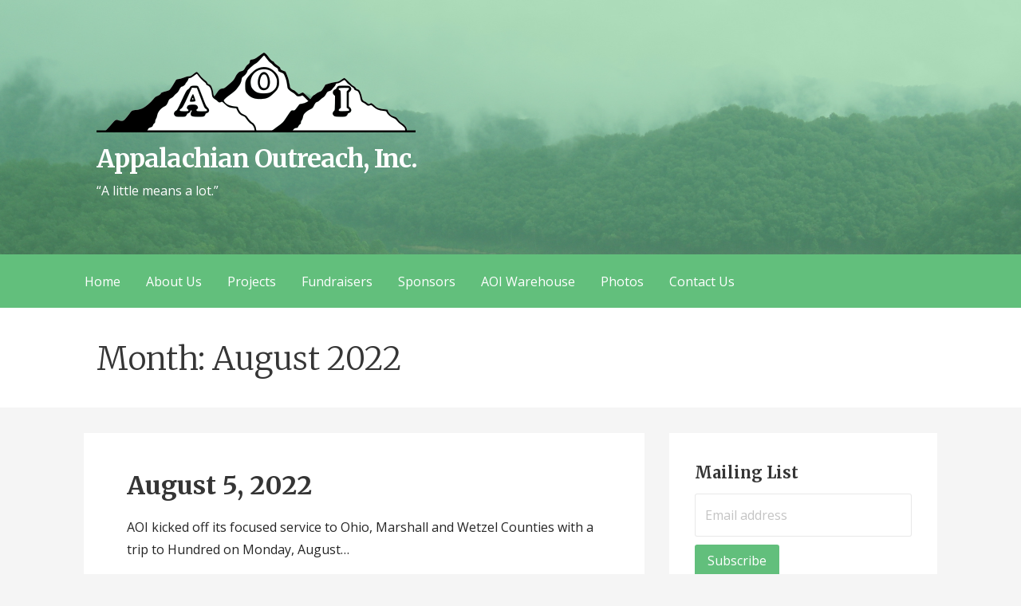

--- FILE ---
content_type: text/css
request_url: http://www.appalachianoutreaching.org/wp-content/themes/primer-aoi/style.css?ver=6.7.4
body_size: 195
content:
/*
Theme Name: Primer (AOI)
Template: primer
*/

.entry-meta {
    display: none;
}

.metaslider .caption-wrap {
    opacity: 1.0 !important;
}

.site-header {
    background-position: center;
}
